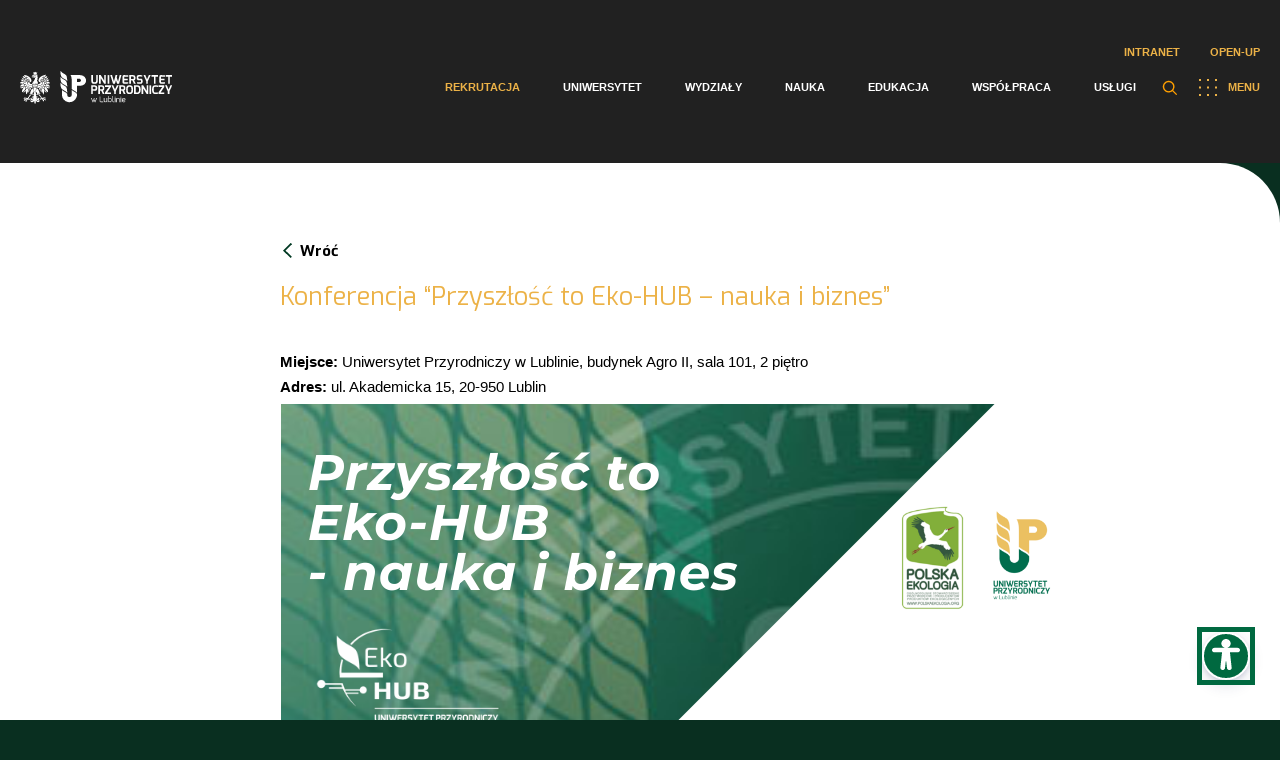

--- FILE ---
content_type: text/html; charset=UTF-8
request_url: https://up.lublin.pl/blog/wydarzenie/konferencja-przyszlosc-to-eko-hub-nauka-i-biznes/
body_size: 44678
content:
<!DOCTYPE html>
<html lang="pl">
<head>
    <meta charset="UTF-8"/>
    <title>  Konferencja &#8220;Przyszłość to Eko-HUB &#8211; nauka i biznes&#8221;</title>
    <meta name="viewport" content="width=device-width"/>
    <link href="https://up.lublin.pl/wp-content/themes/up-lublin/favicon.ico" rel="shortcut icon" type="image/vnd.microsoft.icon"/>
    <link rel="icon" type="image/png" href="https://up.lublin.pl/wp-content/themes/up-lublin/images/favicon-16.png" sizes="16x16"/>
    <link rel="icon" type="image/png" href="https://up.lublin.pl/wp-content/themes/up-lublin/images/favicon-32.png" sizes="32x32"/>
    <link rel="icon" type="image/png" href="https://up.lublin.pl/wp-content/themes/up-lublin/images/favicon-48.png" sizes="48x48"/>
    <link rel="apple-touch-icon" sizes="57x57" href="https://up.lublin.pl/wp-content/themes/up-lublin/images/favicon-57.png"/>
    <link rel="icon" sizes="96x96" href="https://up.lublin.pl/wp-content/themes/up-lublin/images/favicon-96.png"/>
    <link rel="apple-touch-icon" sizes="120x120" href="https://up.lublin.pl/wp-content/themes/up-lublin/images/favicon-120.png"/>
    <link rel="apple-touch-icon" sizes="128x128" href="https://up.lublin.pl/wp-content/themes/up-lublin/images/favicon-128.png"/>
    <link rel="apple-touch-icon" sizes="152x152" href="https://up.lublin.pl/wp-content/themes/up-lublin/images/favicon-152.png"/>
    <link rel="apple-touch-icon" sizes="167x167" href="https://up.lublin.pl/wp-content/themes/up-lublin/images/favicon-167.png"/>
    <link rel="apple-touch-icon" sizes="180x180" href="https://up.lublin.pl/wp-content/themes/up-lublin/images/favicon-180.png"/>
    <link rel="icon" sizes="192x192" href="https://up.lublin.pl/wp-content/themes/up-lublin/images/favicon-192.png"/>
    <link rel="icon" sizes="196x196" href="https://up.lublin.pl/wp-content/themes/up-lublin/images/favicon-196.png"/>
    <link rel="stylesheet" type="text/css" media="all" href="https://up.lublin.pl/wp-content/themes/up-lublin/style.css?v=1.53"/>
    <link rel="stylesheet" type="text/css" media="all" href="https://up.lublin.pl/wp-content/themes/up-lublin/css/simple-lightbox.min.css"/>
    <link rel="stylesheet" type="text/css" media="all" href="https://up.lublin.pl/wp-content/themes/up-lublin/sass/style.css?v=1.53"/>
    <link href="https://fonts.googleapis.com/css2?family=Exo:wght@200;300;400;500;600;700;900&display=swap" rel="stylesheet">
    <link rel="stylesheet" type="text/css" href="https://cdn.jsdelivr.net/npm/slick-carousel@1.8.1/slick/slick.css"/>
	<link rel='dns-prefetch' href='//s.w.org' />
		<!-- This site uses the Google Analytics by MonsterInsights plugin v8.26.0 - Using Analytics tracking - https://www.monsterinsights.com/ -->
							<script src="//www.googletagmanager.com/gtag/js?id=G-59LYDXF95H"  data-cfasync="false" data-wpfc-render="false" type="text/javascript" async></script>
			<script data-cfasync="false" data-wpfc-render="false" type="text/javascript">
				var mi_version = '8.26.0';
				var mi_track_user = true;
				var mi_no_track_reason = '';
								var MonsterInsightsDefaultLocations = {"page_location":"https:\/\/up.lublin.pl\/blog\/wydarzenie\/konferencja-przyszlosc-to-eko-hub-nauka-i-biznes\/"};
				if ( typeof MonsterInsightsPrivacyGuardFilter === 'function' ) {
					var MonsterInsightsLocations = (typeof MonsterInsightsExcludeQuery === 'object') ? MonsterInsightsPrivacyGuardFilter( MonsterInsightsExcludeQuery ) : MonsterInsightsPrivacyGuardFilter( MonsterInsightsDefaultLocations );
				} else {
					var MonsterInsightsLocations = (typeof MonsterInsightsExcludeQuery === 'object') ? MonsterInsightsExcludeQuery : MonsterInsightsDefaultLocations;
				}

								var disableStrs = [
										'ga-disable-G-59LYDXF95H',
									];

				/* Function to detect opted out users */
				function __gtagTrackerIsOptedOut() {
					for (var index = 0; index < disableStrs.length; index++) {
						if (document.cookie.indexOf(disableStrs[index] + '=true') > -1) {
							return true;
						}
					}

					return false;
				}

				/* Disable tracking if the opt-out cookie exists. */
				if (__gtagTrackerIsOptedOut()) {
					for (var index = 0; index < disableStrs.length; index++) {
						window[disableStrs[index]] = true;
					}
				}

				/* Opt-out function */
				function __gtagTrackerOptout() {
					for (var index = 0; index < disableStrs.length; index++) {
						document.cookie = disableStrs[index] + '=true; expires=Thu, 31 Dec 2099 23:59:59 UTC; path=/';
						window[disableStrs[index]] = true;
					}
				}

				if ('undefined' === typeof gaOptout) {
					function gaOptout() {
						__gtagTrackerOptout();
					}
				}
								window.dataLayer = window.dataLayer || [];

				window.MonsterInsightsDualTracker = {
					helpers: {},
					trackers: {},
				};
				if (mi_track_user) {
					function __gtagDataLayer() {
						dataLayer.push(arguments);
					}

					function __gtagTracker(type, name, parameters) {
						if (!parameters) {
							parameters = {};
						}

						if (parameters.send_to) {
							__gtagDataLayer.apply(null, arguments);
							return;
						}

						if (type === 'event') {
														parameters.send_to = monsterinsights_frontend.v4_id;
							var hookName = name;
							if (typeof parameters['event_category'] !== 'undefined') {
								hookName = parameters['event_category'] + ':' + name;
							}

							if (typeof MonsterInsightsDualTracker.trackers[hookName] !== 'undefined') {
								MonsterInsightsDualTracker.trackers[hookName](parameters);
							} else {
								__gtagDataLayer('event', name, parameters);
							}
							
						} else {
							__gtagDataLayer.apply(null, arguments);
						}
					}

					__gtagTracker('js', new Date());
					__gtagTracker('set', {
						'developer_id.dZGIzZG': true,
											});
					if ( MonsterInsightsLocations.page_location ) {
						__gtagTracker('set', MonsterInsightsLocations);
					}
										__gtagTracker('config', 'G-59LYDXF95H', {"forceSSL":"true","link_attribution":"true"} );
															window.gtag = __gtagTracker;										(function () {
						/* https://developers.google.com/analytics/devguides/collection/analyticsjs/ */
						/* ga and __gaTracker compatibility shim. */
						var noopfn = function () {
							return null;
						};
						var newtracker = function () {
							return new Tracker();
						};
						var Tracker = function () {
							return null;
						};
						var p = Tracker.prototype;
						p.get = noopfn;
						p.set = noopfn;
						p.send = function () {
							var args = Array.prototype.slice.call(arguments);
							args.unshift('send');
							__gaTracker.apply(null, args);
						};
						var __gaTracker = function () {
							var len = arguments.length;
							if (len === 0) {
								return;
							}
							var f = arguments[len - 1];
							if (typeof f !== 'object' || f === null || typeof f.hitCallback !== 'function') {
								if ('send' === arguments[0]) {
									var hitConverted, hitObject = false, action;
									if ('event' === arguments[1]) {
										if ('undefined' !== typeof arguments[3]) {
											hitObject = {
												'eventAction': arguments[3],
												'eventCategory': arguments[2],
												'eventLabel': arguments[4],
												'value': arguments[5] ? arguments[5] : 1,
											}
										}
									}
									if ('pageview' === arguments[1]) {
										if ('undefined' !== typeof arguments[2]) {
											hitObject = {
												'eventAction': 'page_view',
												'page_path': arguments[2],
											}
										}
									}
									if (typeof arguments[2] === 'object') {
										hitObject = arguments[2];
									}
									if (typeof arguments[5] === 'object') {
										Object.assign(hitObject, arguments[5]);
									}
									if ('undefined' !== typeof arguments[1].hitType) {
										hitObject = arguments[1];
										if ('pageview' === hitObject.hitType) {
											hitObject.eventAction = 'page_view';
										}
									}
									if (hitObject) {
										action = 'timing' === arguments[1].hitType ? 'timing_complete' : hitObject.eventAction;
										hitConverted = mapArgs(hitObject);
										__gtagTracker('event', action, hitConverted);
									}
								}
								return;
							}

							function mapArgs(args) {
								var arg, hit = {};
								var gaMap = {
									'eventCategory': 'event_category',
									'eventAction': 'event_action',
									'eventLabel': 'event_label',
									'eventValue': 'event_value',
									'nonInteraction': 'non_interaction',
									'timingCategory': 'event_category',
									'timingVar': 'name',
									'timingValue': 'value',
									'timingLabel': 'event_label',
									'page': 'page_path',
									'location': 'page_location',
									'title': 'page_title',
									'referrer' : 'page_referrer',
								};
								for (arg in args) {
																		if (!(!args.hasOwnProperty(arg) || !gaMap.hasOwnProperty(arg))) {
										hit[gaMap[arg]] = args[arg];
									} else {
										hit[arg] = args[arg];
									}
								}
								return hit;
							}

							try {
								f.hitCallback();
							} catch (ex) {
							}
						};
						__gaTracker.create = newtracker;
						__gaTracker.getByName = newtracker;
						__gaTracker.getAll = function () {
							return [];
						};
						__gaTracker.remove = noopfn;
						__gaTracker.loaded = true;
						window['__gaTracker'] = __gaTracker;
					})();
									} else {
										console.log("");
					(function () {
						function __gtagTracker() {
							return null;
						}

						window['__gtagTracker'] = __gtagTracker;
						window['gtag'] = __gtagTracker;
					})();
									}
			</script>
				<!-- / Google Analytics by MonsterInsights -->
		<link rel='stylesheet' id='acy_front_messages_css-css'  href='https://up.lublin.pl/wp-content/plugins/acymailing/media/css/front/messages.min.css?v=1714471563&#038;ver=5.6.2' type='text/css' media='all' />
<link rel='stylesheet' id='wp-block-library-css'  href='https://up.lublin.pl/wp-includes/css/dist/block-library/style.min.css?ver=5.6.2' type='text/css' media='all' />
<link rel='stylesheet' id='contact-form-7-css'  href='https://up.lublin.pl/wp-content/plugins/contact-form-7/includes/css/styles.css?ver=5.4.2' type='text/css' media='all' />
<link rel='stylesheet' id='cf7-pdf-generation-public-css-css'  href='https://up.lublin.pl/wp-content/plugins/generate-pdf-using-contact-form-7/assets/css/cf7-pdf-generation-public-min.css?ver=1.2' type='text/css' media='all' />
<link rel='stylesheet' id='tablepress-default-css'  href='https://up.lublin.pl/wp-content/plugins/tablepress/css/default.min.css?ver=1.13' type='text/css' media='all' />
<link rel='stylesheet' id='cf7cf-style-css'  href='https://up.lublin.pl/wp-content/plugins/cf7-conditional-fields/style.css?ver=2.4.10' type='text/css' media='all' />
<script type='text/javascript' id='acy_front_messages_js-js-before'>
var ACYM_AJAX_START = "https://up.lublin.pl/wp-admin/admin-ajax.php";
            var ACYM_AJAX_PARAMS = "?action=acymailing_router&noheader=1&nocache=1768529814";
            var ACYM_AJAX = ACYM_AJAX_START + ACYM_AJAX_PARAMS;
</script>
<script type='text/javascript' src='https://up.lublin.pl/wp-content/plugins/acymailing/media/js/front/messages.min.js?v=1714471563&#038;ver=5.6.2' id='acy_front_messages_js-js'></script>
<script type='text/javascript' src='https://up.lublin.pl/wp-content/plugins/google-analytics-for-wordpress/assets/js/frontend-gtag.js?ver=8.26.0' id='monsterinsights-frontend-script-js'></script>
<script data-cfasync="false" data-wpfc-render="false" type="text/javascript" id='monsterinsights-frontend-script-js-extra'>/* <![CDATA[ */
var monsterinsights_frontend = {"js_events_tracking":"true","download_extensions":"doc,pdf,ppt,zip,xls,docx,pptx,xlsx","inbound_paths":"[{\"path\":\"\\\/go\\\/\",\"label\":\"affiliate\"},{\"path\":\"\\\/recommend\\\/\",\"label\":\"affiliate\"}]","home_url":"https:\/\/up.lublin.pl","hash_tracking":"false","v4_id":"G-59LYDXF95H"};/* ]]> */
</script>
<script type='text/javascript' src='https://up.lublin.pl/wp-includes/js/jquery/jquery.min.js?ver=3.5.1' id='jquery-core-js'></script>
<script type='text/javascript' src='https://up.lublin.pl/wp-includes/js/jquery/jquery-migrate.min.js?ver=3.3.2' id='jquery-migrate-js'></script>
<script type='text/javascript' src='https://up.lublin.pl/wp-content/plugins/generate-pdf-using-contact-form-7/assets/js/cf7-pdf-generation-public-min.js?ver=1.2' id='cf7-pdf-generation-public-js-js'></script>
<link rel="https://api.w.org/" href="https://up.lublin.pl/wp-json/" /><link rel="canonical" href="https://up.lublin.pl/blog/wydarzenie/konferencja-przyszlosc-to-eko-hub-nauka-i-biznes/" />
<link rel="alternate" type="application/json+oembed" href="https://up.lublin.pl/wp-json/oembed/1.0/embed?url=https%3A%2F%2Fup.lublin.pl%2Fblog%2Fwydarzenie%2Fkonferencja-przyszlosc-to-eko-hub-nauka-i-biznes%2F" />
<link rel="alternate" type="text/xml+oembed" href="https://up.lublin.pl/wp-json/oembed/1.0/embed?url=https%3A%2F%2Fup.lublin.pl%2Fblog%2Fwydarzenie%2Fkonferencja-przyszlosc-to-eko-hub-nauka-i-biznes%2F&#038;format=xml" />
<!-- Google tag (gtag.js) -->
<script async src="https://www.googletagmanager.com/gtag/js?id=G-R97V3R0DYV"></script>
<script>
  window.dataLayer = window.dataLayer || [];
  function gtag(){dataLayer.push(arguments);}
  gtag('js', new Date());

  gtag('config', 'G-R97V3R0DYV');
  gtag('config', 'G-1D2XPCJXXZ');
  gtag('config', 'G-59LYDXF95H');
  gtag('config', 'G-95826GDN4R');
  gtag('config', 'G-XS02SEDFP5');
</script>
<!-- Google tag (gtag.js) event -->
<script>
  gtag('event', 'conversion_event_page_view', {
    // <event_parameters>
  });
</script>
<!-- Google tag (gtag.js) -->
<script async src="https://www.googletagmanager.com/gtag/js?id=AW-739499333"></script>
<script>
  window.dataLayer = window.dataLayer || [];
  function gtag(){dataLayer.push(arguments);}
  gtag('js', new Date());

  gtag('config', 'AW-739499333');
</script><meta name="generator" content="WPML ver:4.4.10 stt:1,40,45,54;" />
<!-- Analytics by WP Statistics v14.6.4 - https://wp-statistics.com/ -->
		<style type="text/css" id="wp-custom-css">
			a:focus-visible {
      outline: 3px solid #b11106;
    }

button:focus-visible {
  /* remove default focus style */
  outline: none;
  /* custom focus styles */
  box-shadow: 0 0 2px 2px #b11106;
  color: white;
}

button:focus {
  outline: none;
  background: #b11106; /* red */
}

button:focus:not(:focus-visible) {
  background: white; /* undo red */
}

.btn:focus,
.btn__content:focus {
    outline: none;
}

.btn:focus > .btn__content  {
    box-shadow: 0 0 2px 2px #b11106; /* keyboard-only focus styles */
    color: white; /* keyboard-only focus styles */
}

#cn-close-notice:before,#cn-close-notice:after{background-color:#000 !important}

.mn-accordion li > div ol li {
  font-weight: 400;
}
.mn-m5-c .mn-content ul {
  padding-right: 6%;
}

.wpcf7 .wpcf7-list-item {
  display: block;
  margin-bottom: 10px;
}
.wpcf7-list-item-label {
	font-weight: 500;
}

.mn-accordion li > div {
  padding: 0 10% 0 0;
}

body.page-bg-c {  
	color: #212121;
}		</style>
			</head>
<body class="wydarzenia_up-template-default single single-wydarzenia_up postid-361468 with-menu-bg elementor-default elementor-kit-7" data-template="https://up.lublin.pl/wp-content/themes/up-lublin/" data-home="https://up.lublin.pl/">

    <nav id="nav" class="wrapper gradient with-bg">
        <div class="container">
			<div class="mn-intranet-openup-menu">                
                                    <ul class="mn-top-intranet-menu"><li id="menu-item-213694" class="menu-item menu-item-type-custom menu-item-object-custom menu-item-213694"><a href="https://intranet.up.lublin.pl">Intranet</a></li>
<li id="menu-item-213695" class="menu-item menu-item-type-custom menu-item-object-custom menu-item-213695"><a href="https://open.up.lublin.pl">Open-UP</a></li>
</ul>                                
            </div>
            <a class="logo" href="https://up.lublin.pl/">
	                            <img src="https://up.lublin.pl/wp-content/themes/up-lublin/assets/images/logo.svg" alt="Uniwersytet Przyrodniczy w Lublinie">
	                        </a>
            <span class="button-menu"><img src="https://up.lublin.pl/wp-content/themes/up-lublin/assets/images/menu.svg" alt="">MENU</span>
            <div class="search-btn-container">
                <span class="search-btn"></span>
                <div class="search-form-container">
                    <div class="search-form-bg"></div>
			        <form role="search" method="get" id="searchform" class="searchform" action="https://up.lublin.pl/">
				<div>
					<label class="screen-reader-text" for="s">Szukaj:</label>
					<input type="text" value="" name="s" id="s" />
					<input type="submit" id="searchsubmit" value="Szukaj" />
				</div>
			</form>                </div>
            </div>
            <div id="menu-over-container">
                <div class="top-menu-container">
	                <ul id="menu-container" class="menu"><li id="menu-item-94866" class="menu-item menu-item-type-post_type menu-item-object-page menu-item-94866"><a href="https://up.lublin.pl/rekrutacja/">Rekrutacja</a></li>
<li id="menu-item-70582" class="menu-item menu-item-type-post_type menu-item-object-page menu-item-70582"><a href="https://up.lublin.pl/uniwersytet/">Uniwersytet</a></li>
<li id="menu-item-86037" class="menu-item menu-item-type-post_type menu-item-object-page menu-item-86037"><a href="https://up.lublin.pl/wydzialy/">Wydziały</a></li>
<li id="menu-item-86036" class="menu-item menu-item-type-post_type menu-item-object-page menu-item-86036"><a href="https://up.lublin.pl/nauka/">Nauka</a></li>
<li id="menu-item-86038" class="menu-item menu-item-type-post_type menu-item-object-page menu-item-86038"><a href="https://up.lublin.pl/edukacja/">Edukacja</a></li>
<li id="menu-item-86039" class="menu-item menu-item-type-post_type menu-item-object-page menu-item-86039"><a href="https://up.lublin.pl/wspolpraca/">Współpraca</a></li>
<li id="menu-item-86040" class="menu-item menu-item-type-post_type menu-item-object-page menu-item-86040"><a href="https://up.lublin.pl/uslugi/">Usługi</a></li>
</ul>                </div>
                            </div>
        </div>
    </nav>
	<section id="other-menu" class="wrapper-menu green-background" >
    <nav class="">
        <div class="container">
            <a class="logo" href="https://up.lublin.pl/"><img src="https://up.lublin.pl/wp-content/themes/up-lublin/assets/images/logo.svg" alt="Uniwersytet Przyrodniczy w Lublinie"></a>
            <span class="button-menu"><img src="https://up.lublin.pl/wp-content/themes/up-lublin/assets/images/menu.svg" alt="">MENU</span>
        </div>
    </nav>
	<ul id="main-menu-container" class="menu"><li class="menu-item menu-item-type-post_type menu-item-object-page menu-item-has-children menu-item-86312"><a href="https://up.lublin.pl/rekrutacja/">Rekrutacja</a>
<ul class="sub-menu">
	<li class="menu-item menu-item-type-post_type menu-item-object-page menu-item-95499"><a href="https://up.lublin.pl/rekrutacja/rekrutacjanastudia/">Wszystko o rekrutacji</a></li>
	<li class="menu-item menu-item-type-post_type menu-item-object-page menu-item-95500"><a href="https://up.lublin.pl/rekrutacja/studia-i-i-ii-stopnia-oraz-jednolite-magisterskie/">Lista kierunków (A-Z)</a></li>
	<li class="menu-item menu-item-type-post_type menu-item-object-page menu-item-95498"><a href="https://up.lublin.pl/studia-podyplomowe/">Studia podyplomowe</a></li>
	<li class="menu-item menu-item-type-post_type menu-item-object-page menu-item-96186"><a href="https://up.lublin.pl/rekrutacja/kursy-i-szkolenia/">Kursy i szkolenia</a></li>
	<li class="menu-item menu-item-type-post_type menu-item-object-page menu-item-138977"><a href="https://up.lublin.pl/szkola-doktorska/rekrutacja-szkola-doktorska/">Szkoła Doktorska</a></li>
</ul>
</li>
<li class="menu-item menu-item-type-post_type menu-item-object-page menu-item-has-children menu-item-86301"><a href="https://up.lublin.pl/uniwersytet/">Uniwersytet</a>
<ul class="sub-menu">
	<li class="menu-item menu-item-type-post_type menu-item-object-page menu-item-86323"><a href="https://up.lublin.pl/uniwersytet/akademicki-status/">Akademicki status</a></li>
	<li class="menu-item menu-item-type-post_type menu-item-object-page menu-item-86305"><a href="https://up.lublin.pl/uniwersytet/misja-i-strategia/">Misja i strategia</a></li>
	<li class="menu-item menu-item-type-post_type menu-item-object-page menu-item-86306"><a href="https://up.lublin.pl/uniwersytet/historia/">Historia</a></li>
	<li class="menu-item menu-item-type-post_type menu-item-object-page menu-item-86307"><a href="https://up.lublin.pl/uniwersytet/wladze/">Władze</a></li>
	<li class="menu-item menu-item-type-post_type menu-item-object-page menu-item-96900"><a href="https://up.lublin.pl/uniwersytet/struktura-organizacyjna/">Struktura organizacyjna</a></li>
	<li class="menu-item menu-item-type-post_type menu-item-object-page menu-item-324192"><a href="https://up.lublin.pl/uniwersytet/rowne-traktowanie/">Równe traktowanie</a></li>
	<li class="menu-item menu-item-type-post_type menu-item-object-page menu-item-86320"><a href="https://up.lublin.pl/uniwersytet/godnosci-i-tytuly/">Godności i tytuły</a></li>
	<li class="menu-item menu-item-type-post_type menu-item-object-page menu-item-96389"><a href="https://up.lublin.pl/uniwersytet/patronaty-honorowe/">Patronaty honorowe</a></li>
	<li class="menu-item menu-item-type-post_type menu-item-object-page menu-item-96901"><a href="https://up.lublin.pl/uniwersytet/nadchodzace-wydarzenia/">Nadchodzące wydarzenia</a></li>
	<li class="menu-item menu-item-type-post_type menu-item-object-page menu-item-447348"><a href="https://up.lublin.pl/wspolpraca/klub-seniora/">Klub Seniora</a></li>
	<li class="menu-item menu-item-type-post_type menu-item-object-page menu-item-86322"><a href="https://up.lublin.pl/uniwersytet/galeria/">Galeria</a></li>
	<li class="menu-item menu-item-type-post_type menu-item-object-page menu-item-320162"><a href="https://up.lublin.pl/system-identyfikacji-wizualnej/">Logotypy</a></li>
	<li class="menu-item menu-item-type-post_type menu-item-object-page menu-item-86321"><a href="https://up.lublin.pl/uniwersytet/in-memoriam/">In memoriam</a></li>
</ul>
</li>
<li class="menu-item menu-item-type-post_type menu-item-object-page menu-item-has-children menu-item-86302"><a href="https://up.lublin.pl/wydzialy/">Wydziały</a>
<ul class="sub-menu">
	<li class="menu-item menu-item-type-custom menu-item-object-custom menu-item-96259"><a href="https://up.lublin.pl/agrobio/">Wydział Agrobioinżynierii</a></li>
	<li class="menu-item menu-item-type-custom menu-item-object-custom menu-item-96260"><a href="https://up.lublin.pl/weterynaria/">Wydział Medycyny Weterynaryjnej</a></li>
	<li class="menu-item menu-item-type-custom menu-item-object-custom menu-item-96261"><a href="https://up.lublin.pl/biologia/">Wydział Nauk o Zwierzętach i Biogospodarki</a></li>
	<li class="menu-item menu-item-type-custom menu-item-object-custom menu-item-96263"><a href="https://up.lublin.pl/ogrodnictwo/">Wydział Ogrodnictwa i Architektury Krajobrazu</a></li>
	<li class="menu-item menu-item-type-custom menu-item-object-custom menu-item-96265"><a href="https://up.lublin.pl/wip/">Wydział Inżynierii Produkcji</a></li>
	<li class="menu-item menu-item-type-custom menu-item-object-custom menu-item-96264"><a href="https://up.lublin.pl/foodscience/">Wydział Nauk o Żywności i Biotechnologii</a></li>
	<li class="menu-item menu-item-type-custom menu-item-object-custom menu-item-96262"><a href="https://up.lublin.pl/srodowiskowa/">Wydział Biologii Środowiskowej</a></li>
</ul>
</li>
<li class="menu-item menu-item-type-post_type menu-item-object-page menu-item-has-children menu-item-86303"><a href="https://up.lublin.pl/nauka/">Nauka</a>
<ul class="sub-menu">
	<li class="menu-item menu-item-type-post_type menu-item-object-page menu-item-86324"><a href="https://up.lublin.pl/nauka/dzial-nauki/">Dział Nauki</a></li>
	<li class="menu-item menu-item-type-post_type menu-item-object-page menu-item-254709"><a href="https://up.lublin.pl/nauka/biuro-projektow-miedzynarodowych/">Biuro Projektów Międzynarodowych</a></li>
	<li class="menu-item menu-item-type-post_type menu-item-object-page menu-item-97760"><a href="https://up.lublin.pl/nauka/ewaluacja-nauki-i-nadawanie-stopni-naukowych/nadawanie-stopni/">Nadawanie stopni naukowych</a></li>
	<li class="menu-item menu-item-type-custom menu-item-object-custom menu-item-351777"><a href="https://aparatura.up.lublin.pl/">Aparatura badawcza</a></li>
	<li class="menu-item menu-item-type-post_type menu-item-object-page menu-item-94867"><a href="https://up.lublin.pl/nauka/biblioteka/">Biblioteka</a></li>
	<li class="menu-item menu-item-type-post_type menu-item-object-page menu-item-94868"><a href="https://up.lublin.pl/nauka/wydawnictwo/">Wydawnictwo</a></li>
	<li class="menu-item menu-item-type-post_type menu-item-object-page menu-item-320270"><a href="https://up.lublin.pl/nauka/konferencje/">Konferencje</a></li>
	<li class="menu-item menu-item-type-post_type menu-item-object-page menu-item-94869"><a href="https://up.lublin.pl/nauka/lokalna-komisja-etyczna/">Lokalna Komisja Etyczna</a></li>
	<li class="menu-item menu-item-type-post_type menu-item-object-page menu-item-96181"><a href="https://up.lublin.pl/nauka/stacje-badawczo-dydaktyczne/">Stacje dydaktyczno-badawcze</a></li>
	<li class="menu-item menu-item-type-post_type menu-item-object-page menu-item-96182"><a href="https://up.lublin.pl/nauka/gospodarstwa-doswiadczalne/">Gospodarstwa doświadczalne</a></li>
	<li class="menu-item menu-item-type-post_type menu-item-object-page menu-item-174251"><a href="https://up.lublin.pl/nauka/lubelski-festiwal-nauki/">Lubelski Festiwal Nauki</a></li>
	<li class="menu-item menu-item-type-custom menu-item-object-custom menu-item-138102"><a href="https://repozytorium.up.lublin.pl/">Repozytorium</a></li>
	<li class="menu-item menu-item-type-custom menu-item-object-custom menu-item-96193"><a href="https://open.up.lublin.pl">Otwarty Portal Wiedzy</a></li>
</ul>
</li>
<li class="menu-item menu-item-type-post_type menu-item-object-page menu-item-has-children menu-item-86304"><a href="https://up.lublin.pl/edukacja/">Edukacja</a>
<ul class="sub-menu">
	<li class="menu-item menu-item-type-post_type menu-item-object-page menu-item-86325"><a href="https://up.lublin.pl/edukacja/student/">Student</a></li>
	<li class="menu-item menu-item-type-post_type menu-item-object-page menu-item-94875"><a href="https://up.lublin.pl/szkola-doktorska/">Szkoła Doktorska</a></li>
	<li class="menu-item menu-item-type-post_type menu-item-object-page menu-item-362324"><a href="https://up.lublin.pl/studia-podyplomowe/">Studia podyplomowe</a></li>
	<li class="menu-item menu-item-type-post_type menu-item-object-page menu-item-326293"><a href="https://up.lublin.pl/osoby-z-niepelnosprawnoscia/">Osoby z niepełnosprawnością</a></li>
	<li class="menu-item menu-item-type-post_type menu-item-object-page menu-item-94872"><a href="https://up.lublin.pl/edukacja/erasmus/">Erasmus+</a></li>
	<li class="menu-item menu-item-type-post_type menu-item-object-page menu-item-138979"><a href="https://up.lublin.pl/edukacja/student/praktyki/">Praktyki</a></li>
	<li class="menu-item menu-item-type-post_type menu-item-object-page menu-item-491314"><a href="https://up.lublin.pl/edukacja/jezyki/">Centrum Nauczania Języków Obcych i Certyfikacji</a></li>
	<li class="menu-item menu-item-type-post_type menu-item-object-page menu-item-129517"><a href="https://up.lublin.pl/uslugi/centrum-kultury-fizycznej-i-sportu/zajecia-wychowania-fizycznego/">Zajęcia WF</a></li>
	<li class="menu-item menu-item-type-post_type menu-item-object-page menu-item-94871"><a href="https://up.lublin.pl/edukacja/student/dydaktyka/">Dział Organizacji i Toku Studiów</a></li>
	<li class="menu-item menu-item-type-post_type menu-item-object-page menu-item-94874"><a href="https://up.lublin.pl/edukacja/student/mostar/">MostAR</a></li>
	<li class="menu-item menu-item-type-post_type menu-item-object-page menu-item-98698"><a href="https://up.lublin.pl/edukacja/absolwent/">Absolwent</a></li>
	<li class="menu-item menu-item-type-custom menu-item-object-custom menu-item-96189"><a href="https://bk.up.lublin.pl/">Biuro Karier</a></li>
	<li class="menu-item menu-item-type-custom menu-item-object-custom menu-item-96194"><a href="https://platformaedukacyjna.up.lublin.pl/Logowanie">Eduportal</a></li>
</ul>
</li>
<li class="menu-item menu-item-type-post_type menu-item-object-page menu-item-has-children menu-item-86310"><a href="https://up.lublin.pl/wspolpraca/">Współpraca</a>
<ul class="sub-menu">
	<li class="menu-item menu-item-type-post_type menu-item-object-page menu-item-218180"><a href="https://up.lublin.pl/nauka/dzial-nauki/finansowanie-nauki/wspolpraca-krajowa/">Współpraca krajowa</a></li>
	<li class="menu-item menu-item-type-post_type menu-item-object-page menu-item-86326"><a href="https://up.lublin.pl/wspolpraca/wspolpraca-miedzynarodowa/">Współpraca międzynarodowa</a></li>
	<li class="menu-item menu-item-type-post_type menu-item-object-page menu-item-96171"><a href="https://up.lublin.pl/wspolpraca/wspolpraca-z-biznesem/">Współpraca z biznesem</a></li>
	<li class="menu-item menu-item-type-post_type menu-item-object-page menu-item-323186"><a href="https://up.lublin.pl/wspolpraca/wspolpraca-z-biznesem/centrum-transferu-technologii/">Centrum Transferu Technologii</a></li>
	<li class="menu-item menu-item-type-post_type menu-item-object-page menu-item-504786"><a href="https://up.lublin.pl/inkubator-rozwoju/">Inkubator Rozwoju</a></li>
	<li class="menu-item menu-item-type-post_type menu-item-object-page menu-item-383987"><a href="https://up.lublin.pl/projekt-mleczarstwo/">Sieć badawcza (sektor mleczarski)</a></li>
	<li class="menu-item menu-item-type-post_type menu-item-object-page menu-item-492968"><a href="https://up.lublin.pl/zero-heracleum/">Zero heracleum</a></li>
</ul>
</li>
<li class="menu-item menu-item-type-post_type menu-item-object-page menu-item-has-children menu-item-86311"><a href="https://up.lublin.pl/uslugi/">Usługi</a>
<ul class="sub-menu">
	<li class="menu-item menu-item-type-post_type menu-item-object-page menu-item-86327"><a href="https://up.lublin.pl/uslugi/klinika-weterynaryjna/">Klinika Weterynaryjna</a></li>
	<li class="menu-item menu-item-type-post_type menu-item-object-page menu-item-96174"><a href="https://up.lublin.pl/uslugi/centralne-laboratorium/">Centralne Laboratorium Badawcze</a></li>
	<li class="menu-item menu-item-type-post_type menu-item-object-page menu-item-96175"><a href="https://up.lublin.pl/uslugi/centrum-kongresowe/">Centrum Kongresowe</a></li>
	<li class="menu-item menu-item-type-post_type menu-item-object-page menu-item-96177"><a href="https://up.lublin.pl/uslugi/centrum-kultury-fizycznej-i-sportu/">Sport</a></li>
	<li class="menu-item menu-item-type-post_type menu-item-object-page menu-item-96178"><a href="https://up.lublin.pl/uslugi/osrodek-jezdziecki/">Ośrodek Jeździecki</a></li>
	<li class="menu-item menu-item-type-post_type menu-item-object-page menu-item-96179"><a href="https://up.lublin.pl/uslugi/pracownia-gastronomiczna/">Pracownia Gastronomiczna</a></li>
	<li class="menu-item menu-item-type-post_type menu-item-object-page menu-item-96180"><a href="https://up.lublin.pl/uslugi/poradnia-dietetyczna/">Poradnia Dietetyczna</a></li>
	<li class="menu-item menu-item-type-post_type menu-item-object-page menu-item-99336"><a href="https://up.lublin.pl/uslugi/klinika-roslin/">Klinika Roślin</a></li>
	<li class="menu-item menu-item-type-post_type menu-item-object-page menu-item-96183"><a href="https://up.lublin.pl/uslugi/uslugi-poligraficzne/">Usługi poligraficzne</a></li>
	<li class="menu-item menu-item-type-post_type menu-item-object-page menu-item-99333"><a href="https://up.lublin.pl/wspolpraca/wspolpraca-z-biznesem/oferta-naukowo-badawcza/">Usługi badawcze</a></li>
</ul>
</li>
</ul>	<ul id="menu-menu-pelne-dolna-czesc" class="main-menu-bottom"><li id="menu-item-86309" class="menu-item menu-item-type-custom menu-item-object-custom menu-item-86309"><a href="https://up.lublin.pl/bip/?lang=pl">BIP</a></li>
<li id="menu-item-96073" class="menu-item menu-item-type-custom menu-item-object-custom menu-item-96073"><a href="https://up.lublin.pl/bip/zamowienia-publiczne/">Zamówienia publiczne</a></li>
<li id="menu-item-96483" class="menu-item menu-item-type-post_type menu-item-object-page menu-item-96483"><a href="https://up.lublin.pl/ochrona-danych-osobowych/">Ochrona Danych Osobowych</a></li>
<li id="menu-item-86308" class="menu-item menu-item-type-custom menu-item-object-custom menu-item-86308"><a target="_blank" rel="noopener" href="https://wd.up.lublin.pl/">Wirtualny Dziekanat</a></li>
<li id="menu-item-96074" class="menu-item menu-item-type-custom menu-item-object-custom menu-item-96074"><a target="_blank" rel="noopener" href="https://poczta.up.edu.pl/webmail/login/">Poczta</a></li>
<li id="menu-item-94876" class="menu-item menu-item-type-custom menu-item-object-custom menu-item-94876"><a target="_blank" rel="noopener" href="https://intranet.up.lublin.pl/">Intranet</a></li>
<li id="menu-item-95511" class="menu-item menu-item-type-post_type menu-item-object-page menu-item-95511"><a href="https://up.lublin.pl/redakcja/">Redakcja www</a></li>
</ul>    <div class="main-menu-ue">
        <div class="item4 w-img">
            <img src="https://up.lublin.pl/wp-content/themes/up-lublin/assets/images/UE.svg">
        </div>
        <div class="item4">
            <a href="https://up.lublin.pl/pliki-cookies/">PLIKI COOKIES</a>
        </div>
        <div class="item4">
            <a href="https://up.lublin.pl/mapa-strony/">MAPA STRONY</a>
        </div>
        <div class="item4 to-end">
            2020
        </div>
    </div>
</section>
<main>
<section class="single-post-section">
	<div class="mn-grid">
        <div class="mn-grid-8">
            <a class="mn-back-button" onclick="window.history.back();">Wróć</a>
        </div>
        <div class="mn-grid-8">
								<h1 class="single-title">Konferencja &#8220;Przyszłość to Eko-HUB &#8211; nauka i&nbsp;biznes&#8221;</h1>
					<div class="single-content">
						<p class="mcntmcntmcntmcntmsonormal"><b>Miejsce:</b><span id="ext-gen1488"> Uniwersytet Przyrodniczy w Lublinie, budynek Agro II, sala 101, 2 piętro</span></p>
<p class="mcntmcntmcntmcntmsonormal"><b>Adres:</b> ul. Akademicka 15, 20-950 Lublin</p>
<p><img loading="lazy" class="alignnone size-full wp-image-361469" src="https://up.lublin.pl/wp-content/uploads/2023/08/Ramowy-program-konferencji.png" alt="Program konferencji" width="800" height="1131" /></p>
					</div>
							</div>
	</div>
</section>
    <section class="wrapper-footer background-black">
        <div class="mn-grid">
            <div class="mn-grid-4">
                <div class="item2 item-logo">
                    <a href="https://up.lublin.pl/"><img src="https://up.lublin.pl/wp-content/themes/up-lublin/assets/images/Logo-wersja-biala.svg" alt="Uniwersytet Przyrodniczy w Lublinie"/></a>
                </div>
            </div>
            <div class="mn-grid-8">
				                    <nav  class="item2">
                        <ul id="menu-dropdown">
							                                <li>
                                    <a href="https://up.lublin.pl/uniwersytet/">Uniwersytet</a>
                                </li>
								                                <li>
                                    <a href="https://up.lublin.pl/wydzialy/">Wydziały</a>
                                </li>
								                                <li>
                                    <a href="https://up.lublin.pl/nauka/">Nauka</a>
                                </li>
								                                <li>
                                    <a href="https://up.lublin.pl/edukacja/">Edukacja</a>
                                </li>
								                                <li>
                                    <a href="https://up.lublin.pl/wspolpraca/">Współpraca</a>
                                </li>
								                                <li>
                                    <a href="https://up.lublin.pl/uslugi/">Usługi</a>
                                </li>
								                                <li>
                                    <a href="https://up.lublin.pl/rekrutacja/">Rekrutacja</a>
                                </li>
								                        </ul>
                    </nav>
					                <div class="mn-grid">
					                        <div class="mn-grid-4">
							                                <h3 class="title">Uniwersytet Przyrodniczy w&nbsp;Lublinie</h3>
															<p><span style="font-size: 12px;">ul. Akademicka 13, 20-950 Lublin</span></p>
<p><span style="font-size: 12px;">NIP 712 010 37 75</span></p>
<p><span style="font-size: 12px;">REGON 000001896</span></p>
<p><span style="font-size: 12px;">ePUAP: /UP-Lublin/SkrytkaESP</span></p>
<p><a href="https://www.google.com/maps/d/viewer?mid=1vTtsqIyk7kbIPi8pffHUUAIV7ok&amp;hl=pl&amp;ll=51.2375729737196%2C22.57291729999999&amp;z=14"><span style="font-size: 12px;"><strong>Przejdź do obiektów w Google Maps</strong></span></a></p>
                        </div>
											                        <div class="mn-grid-4">
							                                <h3 class="title">Na skróty</h3>
															<p><a href="https://up.lublin.pl/kontakt/"><span style="font-size: 12px;">Książka adresowa</span></a></p>
<p><a href="https://up.lublin.pl/centrum-informatyki/"><span style="color: #ecb247; font-size: 12px;">Centrum Informatyki</span></a></p>
<p><a href="https://up.lublin.pl/deklaracja-dostepnosci/"><span style="font-size: 12px;">Deklaracja dostępności</span></a></p>
                        </div>
											                        <div class="mn-grid-4">
														                        </div>
						
                </div>

            </div>

        </div>
		            <div class="menu-footer">
				                            <a href="https://bip.up.lublin.pl">BIP</a>
							                            <a href="https://up.lublin.pl/bip/zamowienia-publiczne/">ZAMÓWIENIA PUBLICZNE</a>
							                            <a href="https://up.lublin.pl/ochrona-danych-osobowych/">OCHRONA DANYCH OSOBOWYCH</a>
							                            <a href="https://wd.up.lublin.pl/">WIRTUALNY DZIEKANAT</a>
							                            <a href="https://poczta.up.edu.pl/webmail/login/">POCZTA</a>
							                            <a href="https://intranet.up.lublin.pl/">INTRANET</a>
							                            <a href="https://up.lublin.pl/redakcja/">REDAKCJA</a>
							            </div>
			        <div class="flex">
            <div class="item4">
                <img src="https://up.lublin.pl/wp-content/themes/up-lublin/assets/images/UE.svg">
            </div>
            <div class="item4">
                <a href="https://up.lublin.pl/pliki-cookies/">PLIKI COOKIES</a>
            </div>
            <div class="item4">
                <a href="https://up.lublin.pl/mapa-strony/">MAPA STRONY</a>
            </div>
            <div class="item4">
                2020
            </div>
        </div>
    </section>

	
</main>
<script type='text/javascript' id='accessibility-widget-js-extra'>
/* <![CDATA[ */
var _cyA11yConfig = {"status":{"mobile":true,"desktop":true},"iconId":"accessibility","iconSize":"48","label":"Accessibility widget","heading":"Accessibility menu","position":{"mobile":"bottom-right","desktop":"bottom-right"},"language":{"default":"pl","selected":[]},"margins":{"desktop":{"top":40,"bottom":40,"left":30,"right":30},"mobile":{"top":20,"bottom":20,"left":20,"right":20}},"primaryColor":"#006940","modules":{"color":{"darkContrast":{"enabled":true},"lightContrast":{"enabled":true},"highContrast":{"enabled":true},"highSaturation":{"enabled":true},"lightSaturation":{"monochrome":true},"content":{"highlightText":{"enabled":true},"highlightLinks":{"enabled":true},"dyslexicFont":{"enabled":true},"letterSpacing":{"enabled":true},"lineHeight":{"enabled":true},"fontWeight":{"enabled":true}}},"statement":{"enabled":true,"url":"https:\/\/up.lublin.pl\/deklaracja-dostepnosci\/"}}};
var _cyA11yAssets = {"fonts":"https:\/\/up.lublin.pl\/wp-content\/plugins\/accessibility-widget\/lite\/frontend\/assets\/fonts\/"};
/* ]]> */
</script>
<script type='text/javascript' src='https://up.lublin.pl/wp-content/plugins/accessibility-widget/lite/frontend/assets/js/widget.min.js?ver=3.0.7' id='accessibility-widget-js'></script>
<script type='text/javascript' src='https://up.lublin.pl/wp-includes/js/dist/vendor/wp-polyfill.min.js?ver=7.4.4' id='wp-polyfill-js'></script>
<script type='text/javascript' id='wp-polyfill-js-after'>
( 'fetch' in window ) || document.write( '<script src="https://up.lublin.pl/wp-includes/js/dist/vendor/wp-polyfill-fetch.min.js?ver=3.0.0"></scr' + 'ipt>' );( document.contains ) || document.write( '<script src="https://up.lublin.pl/wp-includes/js/dist/vendor/wp-polyfill-node-contains.min.js?ver=3.42.0"></scr' + 'ipt>' );( window.DOMRect ) || document.write( '<script src="https://up.lublin.pl/wp-includes/js/dist/vendor/wp-polyfill-dom-rect.min.js?ver=3.42.0"></scr' + 'ipt>' );( window.URL && window.URL.prototype && window.URLSearchParams ) || document.write( '<script src="https://up.lublin.pl/wp-includes/js/dist/vendor/wp-polyfill-url.min.js?ver=3.6.4"></scr' + 'ipt>' );( window.FormData && window.FormData.prototype.keys ) || document.write( '<script src="https://up.lublin.pl/wp-includes/js/dist/vendor/wp-polyfill-formdata.min.js?ver=3.0.12"></scr' + 'ipt>' );( Element.prototype.matches && Element.prototype.closest ) || document.write( '<script src="https://up.lublin.pl/wp-includes/js/dist/vendor/wp-polyfill-element-closest.min.js?ver=2.0.2"></scr' + 'ipt>' );
</script>
<script type='text/javascript' id='contact-form-7-js-extra'>
/* <![CDATA[ */
var wpcf7 = {"api":{"root":"https:\/\/up.lublin.pl\/wp-json\/","namespace":"contact-form-7\/v1"}};
/* ]]> */
</script>
<script type='text/javascript' src='https://up.lublin.pl/wp-content/plugins/contact-form-7/includes/js/index.js?ver=5.4.2' id='contact-form-7-js'></script>
<script type='text/javascript' id='wp-statistics-tracker-js-extra'>
/* <![CDATA[ */
var WP_Statistics_Tracker_Object = {"hitRequestUrl":"https:\/\/up.lublin.pl\/wp-json\/wp-statistics\/v2\/hit?wp_statistics_hit_rest=yes&track_all=1&current_page_type=post_type_wydarzenia_up&current_page_id=361468&search_query&page_uri=L2Jsb2cvd3lkYXJ6ZW5pZS9rb25mZXJlbmNqYS1wcnp5c3psb3NjLXRvLWVrby1odWItbmF1a2EtaS1iaXpuZXMv","keepOnlineRequestUrl":"https:\/\/up.lublin.pl\/wp-json\/wp-statistics\/v2\/online?wp_statistics_hit_rest=yes&track_all=1&current_page_type=post_type_wydarzenia_up&current_page_id=361468&search_query&page_uri=L2Jsb2cvd3lkYXJ6ZW5pZS9rb25mZXJlbmNqYS1wcnp5c3psb3NjLXRvLWVrby1odWItbmF1a2EtaS1iaXpuZXMv","option":{"dntEnabled":"1","cacheCompatibility":""}};
/* ]]> */
</script>
<script type='text/javascript' src='https://up.lublin.pl/wp-content/plugins/wp-statistics/assets/js/tracker.js?ver=14.6.4' id='wp-statistics-tracker-js'></script>
<script type='text/javascript' id='wpcf7cf-scripts-js-extra'>
/* <![CDATA[ */
var wpcf7cf_global_settings = {"ajaxurl":"https:\/\/up.lublin.pl\/wp-admin\/admin-ajax.php"};
/* ]]> */
</script>
<script type='text/javascript' src='https://up.lublin.pl/wp-content/plugins/cf7-conditional-fields/js/scripts.js?ver=2.4.10' id='wpcf7cf-scripts-js'></script>
<script type='text/javascript' src='https://up.lublin.pl/wp-includes/js/wp-embed.min.js?ver=5.6.2' id='wp-embed-js'></script>


<!--<script type="text/javascript" src="https://code.jquery.com/jquery-1.11.0.min.js"></script>-->
<script src="https://up.lublin.pl/wp-content/themes/up-lublin/js/jquery-3.5.1.min.js?v=1.53"></script>
<script src="https://up.lublin.pl/wp-content/themes/up-lublin/js/simple-lightbox.jquery.min.js?v=1.53"></script>
<script src="https://up.lublin.pl/wp-content/themes/up-lublin/js/scripts.js?v=1.53"></script>
<script type="text/javascript" src="https://cdn.jsdelivr.net/npm/slick-carousel@1.8.1/slick/slick.min.js"></script>
<script src="https://up.lublin.pl/wp-content/themes/up-lublin/js/partials/m2.js?v=1.53"></script>
<script src="https://up.lublin.pl/wp-content/themes/up-lublin/js/partials/m3.js?v=1.53"></script>
<script src="https://up.lublin.pl/wp-content/themes/up-lublin/js/partials/m5.js?v=1.53"></script>
<script src="https://up.lublin.pl/wp-content/themes/up-lublin/js/partials/m7.js?v=1.53"></script>
<script src="https://up.lublin.pl/wp-content/themes/up-lublin/js/partials/m8.js?v=1.53"></script>
<script src="https://up.lublin.pl/wp-content/themes/up-lublin/js/partials/add.js?v=1.53"></script>
</body>
</html>


--- FILE ---
content_type: image/svg+xml
request_url: https://up.lublin.pl/wp-content/themes/up-lublin/assets/images/Logo-wersja-biala.svg
body_size: 23241
content:
<svg id="Logo_wersja_biała" data-name="Logo/wersja biała" xmlns="http://www.w3.org/2000/svg" width="194" height="98.213" viewBox="0 0 194 98.213">
  <g id="Group_1" data-name="Group 1">
    <path id="Path_1" data-name="Path 1" d="M582.787,409.55c6.186,5.169,10.548,4.967,14.367,10.318,0-5.168-.581-12.765-3.166-16.066-2.521-3.224-9.82-4.884-15-11.388,0,3.373-.443,13.588,3.8,17.135" transform="translate(-578.973 -392.415)" fill="#fff"/>
    <path id="Path_2" data-name="Path 2" d="M582.787,409.55c6.186,5.169,10.548,4.967,14.367,10.318,0-5.168-.581-12.765-3.166-16.066-2.521-3.224-9.82-4.884-15-11.388,0,3.373-.443,13.588,3.8,17.135" transform="translate(-578.973 -392.415)" fill="#fff"/>
  </g>
  <g id="Group_2" data-name="Group 2" transform="translate(0 15.881)">
    <path id="Path_3" data-name="Path 3" d="M582.787,420.452c6.186,5.171,10.548,4.967,14.367,10.318,0-5.166-.581-12.763-3.166-16.066-2.521-3.223-9.82-4.884-15-11.389,0,3.376-.443,13.591,3.8,17.137" transform="translate(-578.973 -403.315)" fill="#fff"/>
    <path id="Path_4" data-name="Path 4" d="M582.787,420.452c6.186,5.171,10.548,4.967,14.367,10.318,0-5.166-.581-12.763-3.166-16.066-2.521-3.223-9.82-4.884-15-11.389,0,3.376-.443,13.591,3.8,17.137" transform="translate(-578.973 -403.315)" fill="#fff"/>
  </g>
  <g id="Group_3" data-name="Group 3" transform="translate(0 31.752)">
    <path id="Path_5" data-name="Path 5" d="M582.787,431.344c6.186,5.171,10.548,4.967,14.367,10.318,0-5.166-.581-12.76-3.166-16.066-2.521-3.223-9.82-4.885-15-11.388,0,3.374-.443,13.586,3.8,17.136" transform="translate(-578.973 -414.208)" fill="#fff"/>
    <path id="Path_6" data-name="Path 6" d="M582.787,431.344c6.186,5.171,10.548,4.967,14.367,10.318,0-5.166-.581-12.76-3.166-16.066-2.521-3.223-9.82-4.885-15-11.388,0,3.374-.443,13.586,3.8,17.136" transform="translate(-578.973 -414.208)" fill="#fff"/>
  </g>
  <g id="Group_4" data-name="Group 4" transform="translate(3.857 51.694)">
    <path id="Path_7" data-name="Path 7" d="M608.315,427.895v12.73a6.353,6.353,0,0,1-6.351,6.221,5.9,5.9,0,0,1-6.086-5.758c0-.058,0-.117,0-.173v-2.531c-3.728-5.277-8.225-5.378-14.245-10.489V440.5h-.016a20.353,20.353,0,0,0,39.5,6.91,17.956,17.956,0,0,0,1.208-6.759v-2.531c-3.731-5.277-7.99-5.117-14.009-10.228" transform="translate(-581.62 -427.895)" fill="#fff"/>
    <path id="Path_8" data-name="Path 8" d="M608.315,427.895v12.73a6.353,6.353,0,0,1-6.351,6.221,5.9,5.9,0,0,1-6.086-5.758c0-.058,0-.117,0-.173v-2.531c-3.728-5.277-8.225-5.378-14.245-10.489V440.5h-.016a20.353,20.353,0,0,0,39.5,6.91,17.956,17.956,0,0,0,1.208-6.759v-2.531c-3.731-5.277-7.99-5.117-14.009-10.228" transform="translate(-581.62 -427.895)" fill="#fff"/>
  </g>
  <g id="Group_5" data-name="Group 5" transform="translate(27.123 11.058)">
    <path id="Path_9" data-name="Path 9" d="M637.576,407.624a14.739,14.739,0,0,0-5.962-5.513,19.729,19.729,0,0,0-9.409-2.105H597.589c.092.1.178.2.259.31,2.373,3.093,3.02,9.958,3.09,15.056l.006.015.006.023v15.842l-.006,0v6.594a2.041,2.041,0,0,0,.146.15c5.918,5.042,10.195,4.989,13.872,9.973v-1.278l0,0v-17.73h7.7a19.871,19.871,0,0,0,9.236-1.987,13.957,13.957,0,0,0,5.756-5.216,13.33,13.33,0,0,0,1.923-6.924,14.028,14.028,0,0,0-2.008-7.212m-12.862,9.688a3.758,3.758,0,0,1-2.975,1.23h-6.773v-8.571h6.3a4.244,4.244,0,0,1,3.332,1.342,4.561,4.561,0,0,1,1.193,3.121,4.227,4.227,0,0,1-1.081,2.879" transform="translate(-597.589 -400.005)" fill="#fff"/>
    <path id="Path_10" data-name="Path 10" d="M637.576,407.624a14.739,14.739,0,0,0-5.962-5.513,19.729,19.729,0,0,0-9.409-2.105H597.589c.092.1.178.2.259.31,2.373,3.093,3.02,9.958,3.09,15.056l.006.015.006.023v15.842l-.006,0v6.594a2.041,2.041,0,0,0,.146.15c5.918,5.042,10.195,4.989,13.872,9.973v-1.278l0,0v-17.73h7.7a19.871,19.871,0,0,0,9.236-1.987,13.957,13.957,0,0,0,5.756-5.216,13.33,13.33,0,0,0,1.923-6.924,14.028,14.028,0,0,0-2.008-7.212m-12.862,9.688a3.758,3.758,0,0,1-2.975,1.23h-6.773v-8.571h6.3a4.244,4.244,0,0,1,3.332,1.342,4.561,4.561,0,0,1,1.193,3.121,4.227,4.227,0,0,1-1.081,2.879" transform="translate(-597.589 -400.005)" fill="#fff"/>
  </g>
  <g id="Group_6" data-name="Group 6" transform="translate(58.157 53.601)">
    <path id="Path_11" data-name="Path 11" d="M618.889,429.2H621.6V437.2c0,3.242.717,3.8,2.755,3.8,1.805,0,2.637-.659,2.637-3.8V429.2h2.739V437.2c0,6.268-3.029,6.309-5.376,6.309-2.637,0-5.471.154-5.471-6.309Z" transform="translate(-618.889 -429.204)" fill="#fff"/>
    <path id="Path_12" data-name="Path 12" d="M618.889,429.2H621.6V437.2c0,3.242.717,3.8,2.755,3.8,1.805,0,2.637-.659,2.637-3.8V429.2h2.739V437.2c0,6.268-3.029,6.309-5.376,6.309-2.637,0-5.471.154-5.471-6.309Z" transform="translate(-618.889 -429.204)" fill="#fff"/>
  </g>
  <g id="Group_7" data-name="Group 7" transform="translate(71.81 53.6)">
    <path id="Path_13" data-name="Path 13" d="M627.728,429.2h2.757l5.624,9.177V429.2h2.717v14.2h-2.717l-5.647-9.078V443.4h-2.733Z" transform="translate(-627.728 -429.204)" fill="#fff"/>
    <path id="Path_14" data-name="Path 14" d="M627.728,429.2h2.757l5.624,9.177V429.2h2.717v14.2h-2.717l-5.647-9.078V443.4h-2.733Z" transform="translate(-627.728 -429.204)" fill="#fff"/>
  </g>
  <g id="Group_8" data-name="Group 8" transform="translate(85.669 53.6)">
    <rect id="Rectangle_1" data-name="Rectangle 1" width="2.719" height="14.201" transform="translate(0 0)" fill="#fff"/>
    <rect id="Rectangle_2" data-name="Rectangle 2" width="2.719" height="14.201" transform="translate(0 0)" fill="#fff"/>
  </g>
  <g id="Group_9" data-name="Group 9" transform="translate(90.229 53.6)">
    <path id="Path_15" data-name="Path 15" d="M642.467,429.2l3.143,10.535,2.563-10.535h2.908l-.986,3.664,2.248,6.931,2.6-10.6h2.872l-3.9,14.2h-3.143l-1.919-5.819-1.671,5.819h-3.143l-4.461-14.2Z" transform="translate(-639.577 -429.204)" fill="#fff"/>
    <path id="Path_16" data-name="Path 16" d="M642.467,429.2l3.143,10.535,2.563-10.535h2.908l-.986,3.664,2.248,6.931,2.6-10.6h2.872l-3.9,14.2h-3.143l-1.919-5.819-1.671,5.819h-3.143l-4.461-14.2Z" transform="translate(-639.577 -429.204)" fill="#fff"/>
  </g>
  <g id="Group_10" data-name="Group 10" transform="translate(110.652 53.599)">
    <path id="Path_17" data-name="Path 17" d="M652.9,432.152c0-2.462,1.744-2.966,3.084-2.949,0,0,5,.137,6.247.31v2.253h-5.608c-1.008,0-1.008.561-1.008,1.086v2.212l5.742.194v2.252l-5.742.173v2.212c0,1.027.638,1.008,1.2,1.008h5.413v2.231c-1.107.159-6.055.332-6.055.332-1.257.058-3.277-.233-3.277-2.854Z" transform="translate(-652.903 -429.203)" fill="#fff"/>
    <path id="Path_18" data-name="Path 18" d="M652.9,432.152c0-2.462,1.744-2.966,3.084-2.949,0,0,5,.137,6.247.31v2.253h-5.608c-1.008,0-1.008.561-1.008,1.086v2.212l5.742.194v2.252l-5.742.173v2.212c0,1.027.638,1.008,1.2,1.008h5.413v2.231c-1.107.159-6.055.332-6.055.332-1.257.058-3.277-.233-3.277-2.854Z" transform="translate(-652.903 -429.203)" fill="#fff"/>
  </g>
  <g id="Group_11" data-name="Group 11" transform="translate(122.191 53.601)">
    <path id="Path_19" data-name="Path 19" d="M660.356,429.2h6.208c2.234,0,3.88,1.027,3.88,4.422,0,3.514-1.474,3.941-2.27,4.193l2.7,5.586h-3.067l-2.349-5.372-2.384-.273v5.644h-2.717Zm5.956,6.422c.932,0,1.4-.271,1.4-2,0-1.609-.546-2.016-1.4-2.016h-3.22v4.017Z" transform="translate(-660.356 -429.204)" fill="#fff"/>
    <path id="Path_20" data-name="Path 20" d="M660.356,429.2h6.208c2.234,0,3.88,1.027,3.88,4.422,0,3.514-1.474,3.941-2.27,4.193l2.7,5.586h-3.067l-2.349-5.372-2.384-.273v5.644h-2.717Zm5.956,6.422c.932,0,1.4-.271,1.4-2,0-1.609-.546-2.016-1.4-2.016h-3.22v4.017Z" transform="translate(-660.356 -429.204)" fill="#fff"/>
  </g>
  <g id="Group_12" data-name="Group 12" transform="translate(134.481 53.479)">
    <path id="Path_21" data-name="Path 21" d="M668.331,432.793c0-2.813,1.67-3.631,3.842-3.669a21.857,21.857,0,0,1,5.49.564v2.135c-1.238-.117-4.052-.2-4.751-.2-1.186-.019-1.862.06-1.862,1.377v.7c0,1.125.424,1.356,1.514,1.356h2.248c2.793,0,3.357,2.2,3.357,3.766v.951c0,3.22-2,3.823-3.919,3.823a19.246,19.246,0,0,1-5.493-.583v-2.133c.778.074,3.146.211,4.949.211.814,0,1.747-.137,1.747-1.222v-.755c0-.816-.236-1.341-1.281-1.341H672c-3.435,0-3.669-2.522-3.669-3.765Z" transform="translate(-668.331 -429.12)" fill="#fff"/>
    <path id="Path_22" data-name="Path 22" d="M668.331,432.793c0-2.813,1.67-3.631,3.842-3.669a21.857,21.857,0,0,1,5.49.564v2.135c-1.238-.117-4.052-.2-4.751-.2-1.186-.019-1.862.06-1.862,1.377v.7c0,1.125.424,1.356,1.514,1.356h2.248c2.793,0,3.357,2.2,3.357,3.766v.951c0,3.22-2,3.823-3.919,3.823a19.246,19.246,0,0,1-5.493-.583v-2.133c.778.074,3.146.211,4.949.211.814,0,1.747-.137,1.747-1.222v-.755c0-.816-.236-1.341-1.281-1.341H672c-3.435,0-3.669-2.522-3.669-3.765Z" transform="translate(-668.331 -429.12)" fill="#fff"/>
  </g>
  <g id="Group_13" data-name="Group 13" transform="translate(146.051 53.6)">
    <path id="Path_23" data-name="Path 23" d="M678.726,429.2l2.775,6.811,3.047-6.811H687.5L682.82,439v4.4H680.1V439l-4.33-9.8Z" transform="translate(-675.774 -429.204)" fill="#fff"/>
    <path id="Path_24" data-name="Path 24" d="M678.726,429.2l2.775,6.811,3.047-6.811H687.5L682.82,439v4.4H680.1V439l-4.33-9.8Z" transform="translate(-675.774 -429.204)" fill="#fff"/>
  </g>
  <g id="Group_14" data-name="Group 14" transform="translate(159.591 53.6)">
    <path id="Path_25" data-name="Path 25" d="M684.576,429.2h10.5v2.5h-3.941v11.7h-2.716v-11.7h-3.842Z" transform="translate(-684.577 -429.204)" fill="#fff"/>
    <path id="Path_26" data-name="Path 26" d="M684.576,429.2h10.5v2.5h-3.941v11.7h-2.716v-11.7h-3.842Z" transform="translate(-684.577 -429.204)" fill="#fff"/>
  </g>
  <g id="Group_15" data-name="Group 15" transform="translate(171.901 53.599)">
    <path id="Path_27" data-name="Path 27" d="M692.785,432.152c0-2.462,1.747-2.966,3.084-2.949,0,0,5.006.137,6.25.31v2.253h-5.608c-1.008,0-1.008.561-1.008,1.086v2.212l5.74.194v2.252l-5.74.173v2.212c0,1.027.638,1.008,1.2,1.008h5.416v2.231c-1.109.159-6.058.332-6.058.332-1.256.058-3.277-.233-3.277-2.854Z" transform="translate(-692.785 -429.203)" fill="#fff"/>
    <path id="Path_28" data-name="Path 28" d="M692.785,432.152c0-2.462,1.747-2.966,3.084-2.949,0,0,5.006.137,6.25.31v2.253h-5.608c-1.008,0-1.008.561-1.008,1.086v2.212l5.74.194v2.252l-5.74.173v2.212c0,1.027.638,1.008,1.2,1.008h5.416v2.231c-1.109.159-6.058.332-6.058.332-1.256.058-3.277-.233-3.277-2.854Z" transform="translate(-692.785 -429.203)" fill="#fff"/>
  </g>
  <g id="Group_16" data-name="Group 16" transform="translate(183.498 53.6)">
    <path id="Path_29" data-name="Path 29" d="M700.058,429.2h10.5v2.5h-3.94v11.7H703.9v-11.7h-3.845Z" transform="translate(-700.058 -429.204)" fill="#fff"/>
    <path id="Path_30" data-name="Path 30" d="M700.058,429.2h10.5v2.5h-3.94v11.7H703.9v-11.7h-3.845Z" transform="translate(-700.058 -429.204)" fill="#fff"/>
  </g>
  <g id="Group_17" data-name="Group 17" transform="translate(57.853 91.321)">
    <path id="Path_31" data-name="Path 31" d="M619.713,455.093l2,5.388,1.761-5.388H624.5l-.688,2.169,1.482,3.218,2.066-5.388h1.036l-2.592,6.778h-.944l-1.508-3.318-1.11,3.318h-1.021l-2.538-6.778Z" transform="translate(-618.68 -455.093)" fill="#fff"/>
    <path id="Path_32" data-name="Path 32" d="M619.713,455.093l2,5.388,1.761-5.388H624.5l-.688,2.169,1.482,3.218,2.066-5.388h1.036l-2.592,6.778h-.944l-1.508-3.318-1.11,3.318h-1.021l-2.538-6.778Z" transform="translate(-618.68 -455.093)" fill="#fff"/>
  </g>
  <g id="Group_18" data-name="Group 18" transform="translate(72.036 88.755)">
    <path id="Path_33" data-name="Path 33" d="M628.415,453.332h.944v7.737c0,.676.422.661.791.661h3.909v.946H630.15c-.841,0-1.735-.165-1.735-1.607Z" transform="translate(-628.415 -453.332)" fill="#fff"/>
    <path id="Path_34" data-name="Path 34" d="M628.415,453.332h.944v7.737c0,.676.422.661.791.661h3.909v.946H630.15c-.841,0-1.735-.165-1.735-1.607Z" transform="translate(-628.415 -453.332)" fill="#fff"/>
  </g>
  <g id="Group_19" data-name="Group 19" transform="translate(78.757 91.321)">
    <path id="Path_35" data-name="Path 35" d="M633.028,455.093h.947v4.722a1.088,1.088,0,0,0,1.148,1.225,4.918,4.918,0,0,0,2.5-.727v-5.22h.947v6.778h-.663l-.284-.79a4.735,4.735,0,0,1-2.5.9,2.058,2.058,0,0,1-2.1-2.171Z" transform="translate(-633.028 -455.093)" fill="#fff"/>
    <path id="Path_36" data-name="Path 36" d="M633.028,455.093h.947v4.722a1.088,1.088,0,0,0,1.148,1.225,4.918,4.918,0,0,0,2.5-.727v-5.22h.947v6.778h-.663l-.284-.79a4.735,4.735,0,0,1-2.5.9,2.058,2.058,0,0,1-2.1-2.171Z" transform="translate(-633.028 -455.093)" fill="#fff"/>
  </g>
  <g id="Group_20" data-name="Group 20" transform="translate(85.85 88.077)">
    <path id="Path_37" data-name="Path 37" d="M637.9,452.867h.922v3.654a7.867,7.867,0,0,1,2.515-.51c1.925,0,2.231,1.785,2.231,3.521,0,1.558-.385,3.434-2.231,3.434a5.773,5.773,0,0,1-2.5-.831l-.256.753H637.9Zm3.437,9.153c.828,0,1.287-.829,1.287-2.487,0-2.081-.474-2.579-1.287-2.579a8.837,8.837,0,0,0-2.5.332v4.148a6.405,6.405,0,0,0,2.5.586" transform="translate(-637.896 -452.867)" fill="#fff"/>
    <path id="Path_38" data-name="Path 38" d="M637.9,452.867h.922v3.654a7.867,7.867,0,0,1,2.515-.51c1.925,0,2.231,1.785,2.231,3.521,0,1.558-.385,3.434-2.231,3.434a5.773,5.773,0,0,1-2.5-.831l-.256.753H637.9Zm3.437,9.153c.828,0,1.287-.829,1.287-2.487,0-2.081-.474-2.579-1.287-2.579a8.837,8.837,0,0,0-2.5.332v4.148a6.405,6.405,0,0,0,2.5.586" transform="translate(-637.896 -452.867)" fill="#fff"/>
  </g>
  <g id="Group_21" data-name="Group 21" transform="translate(92.896 88.104)">
    <path id="Path_39" data-name="Path 39" d="M642.732,452.885h.947v7.582c0,1.112.293,1.367.726,1.467,0,0,1.046.27,1.135.27v.676h-1.122c-.984,0-1.686-.611-1.686-2.413Z" transform="translate(-642.732 -452.885)" fill="#fff"/>
    <path id="Path_40" data-name="Path 40" d="M642.732,452.885h.947v7.582c0,1.112.293,1.367.726,1.467,0,0,1.046.27,1.135.27v.676h-1.122c-.984,0-1.686-.611-1.686-2.413Z" transform="translate(-642.732 -452.885)" fill="#fff"/>
  </g>
  <g id="Group_22" data-name="Group 22" transform="translate(96.674 89.214)">
    <path id="Path_41" data-name="Path 41" d="M645.325,453.968a.286.286,0,0,1,.3-.321h.64a.289.289,0,0,1,.293.321v.691a.269.269,0,0,1-.293.293h-.64a.284.284,0,0,1-.3-.293Zm.127,1.786h.947v6.778h-.947Z" transform="translate(-645.325 -453.647)" fill="#fff"/>
    <path id="Path_42" data-name="Path 42" d="M645.325,453.968a.286.286,0,0,1,.3-.321h.64a.289.289,0,0,1,.293.321v.691a.269.269,0,0,1-.293.293h-.64a.284.284,0,0,1-.3-.293Zm.127,1.786h.947v6.778h-.947Z" transform="translate(-645.325 -453.647)" fill="#fff"/>
  </g>
  <g id="Group_23" data-name="Group 23" transform="translate(99.304 91.205)">
    <path id="Path_43" data-name="Path 43" d="M647.13,455.129h.667l.28.791a4.748,4.748,0,0,1,2.5-.906,2.054,2.054,0,0,1,2.092,2.171v4.722h-.941v-4.722a1.088,1.088,0,0,0-1.151-1.224,4.965,4.965,0,0,0-2.5.726v5.22h-.947Z" transform="translate(-647.13 -455.014)" fill="#fff"/>
    <path id="Path_44" data-name="Path 44" d="M647.13,455.129h.667l.28.791a4.748,4.748,0,0,1,2.5-.906,2.054,2.054,0,0,1,2.092,2.171v4.722h-.941v-4.722a1.088,1.088,0,0,0-1.151-1.224,4.965,4.965,0,0,0-2.5.726v5.22h-.947Z" transform="translate(-647.13 -455.014)" fill="#fff"/>
  </g>
  <g id="Group_24" data-name="Group 24" transform="translate(106.178 89.214)">
    <path id="Path_45" data-name="Path 45" d="M651.848,453.968a.287.287,0,0,1,.307-.321h.635a.293.293,0,0,1,.3.321v.691a.272.272,0,0,1-.3.293h-.635a.285.285,0,0,1-.307-.293Zm.128,1.786h.944v6.778h-.944Z" transform="translate(-651.848 -453.647)" fill="#fff"/>
    <path id="Path_46" data-name="Path 46" d="M651.848,453.968a.287.287,0,0,1,.307-.321h.635a.293.293,0,0,1,.3.321v.691a.272.272,0,0,1-.3.293h-.635a.285.285,0,0,1-.307-.293Zm.128,1.786h.944v6.778h-.944Z" transform="translate(-651.848 -453.647)" fill="#fff"/>
  </g>
  <g id="Group_25" data-name="Group 25" transform="translate(108.638 91.271)">
    <path id="Path_47" data-name="Path 47" d="M656.5,455.059c1.6,0,2.595.152,2.595,2.4,0,.982-.527,1.556-1.75,1.556h-2.86c0,1.6.293,1.992,1.289,1.992a22.87,22.87,0,0,0,3.191-.128v.715a11.7,11.7,0,0,1-3.191.358c-1.724,0-2.234-.83-2.234-3.488,0-3.025.867-3.4,2.959-3.4m.845,3.025c.561,0,.8-.206.8-.625,0-1.339-.253-1.456-1.635-1.456-1.441,0-2.028.012-2.028,2.081Z" transform="translate(-653.537 -455.059)" fill="#fff"/>
    <path id="Path_48" data-name="Path 48" d="M656.5,455.059c1.6,0,2.595.152,2.595,2.4,0,.982-.527,1.556-1.75,1.556h-2.86c0,1.6.293,1.992,1.289,1.992a22.87,22.87,0,0,0,3.191-.128v.715a11.7,11.7,0,0,1-3.191.358c-1.724,0-2.234-.83-2.234-3.488,0-3.025.867-3.4,2.959-3.4m.845,3.025c.561,0,.8-.206.8-.625,0-1.339-.253-1.456-1.635-1.456-1.441,0-2.028.012-2.028,2.081Z" transform="translate(-653.537 -455.059)" fill="#fff"/>
  </g>
  <g id="Group_26" data-name="Group 26" transform="translate(58.043 70.455)">
    <path id="Path_49" data-name="Path 49" d="M618.811,440.772h6.112c1.786,0,3.94.562,3.94,4.387,0,4.327-2.312,4.636-3.94,4.581-.774-.038-3.3-.35-3.4-.389v5.625h-2.714Zm5.9,6.559c.852,0,1.418-.444,1.418-2.152-.022-1.67-.742-2-1.418-2h-3.185v4.151Z" transform="translate(-618.811 -440.772)" fill="#fff"/>
    <path id="Path_50" data-name="Path 50" d="M618.811,440.772h6.112c1.786,0,3.94.562,3.94,4.387,0,4.327-2.312,4.636-3.94,4.581-.774-.038-3.3-.35-3.4-.389v5.625h-2.714Zm5.9,6.559c.852,0,1.418-.444,1.418-2.152-.022-1.67-.742-2-1.418-2h-3.185v4.151Z" transform="translate(-618.811 -440.772)" fill="#fff"/>
  </g>
  <g id="Group_27" data-name="Group 27" transform="translate(69.607 70.457)">
    <path id="Path_51" data-name="Path 51" d="M626.748,440.773h6.208c2.234,0,3.88,1.029,3.88,4.425,0,3.513-1.474,3.938-2.27,4.192l2.7,5.587H634.2l-2.349-5.373-2.387-.271v5.644h-2.714ZM632.7,447.2c.929,0,1.4-.271,1.4-2,0-1.611-.543-2.016-1.4-2.016h-3.223V447.2Z" transform="translate(-626.748 -440.773)" fill="#fff"/>
    <path id="Path_52" data-name="Path 52" d="M626.748,440.773h6.208c2.234,0,3.88,1.029,3.88,4.425,0,3.513-1.474,3.938-2.27,4.192l2.7,5.587H634.2l-2.349-5.373-2.387-.271v5.644h-2.714ZM632.7,447.2c.929,0,1.4-.271,1.4-2,0-1.611-.543-2.016-1.4-2.016h-3.223V447.2Z" transform="translate(-626.748 -440.773)" fill="#fff"/>
  </g>
  <g id="Group_28" data-name="Group 28" transform="translate(81.229 70.456)">
    <path id="Path_53" data-name="Path 53" d="M634.724,452.475l6.5-9.2h-6.5v-2.5H644.5v2.5l-6.189,9.2H644.5v2.5h-9.776Z" transform="translate(-634.724 -440.773)" fill="#fff"/>
    <path id="Path_54" data-name="Path 54" d="M634.724,452.475l6.5-9.2h-6.5v-2.5H644.5v2.5l-6.189,9.2H644.5v2.5h-9.776Z" transform="translate(-634.724 -440.773)" fill="#fff"/>
  </g>
  <g id="Group_29" data-name="Group 29" transform="translate(92.203 70.457)">
    <path id="Path_55" data-name="Path 55" d="M645.208,440.773l2.773,6.813,3.045-6.813h2.949l-4.675,9.8v4.4h-2.716v-4.4l-4.327-9.8Z" transform="translate(-642.257 -440.773)" fill="#fff"/>
    <path id="Path_56" data-name="Path 56" d="M645.208,440.773l2.773,6.813,3.045-6.813h2.949l-4.675,9.8v4.4h-2.716v-4.4l-4.327-9.8Z" transform="translate(-642.257 -440.773)" fill="#fff"/>
  </g>
  <g id="Group_30" data-name="Group 30" transform="translate(105.212 70.457)">
    <path id="Path_57" data-name="Path 57" d="M651.185,440.773h6.21c2.235,0,3.881,1.029,3.881,4.425,0,3.513-1.475,3.938-2.27,4.192l2.7,5.587h-3.066l-2.347-5.373-2.386-.271v5.644h-2.717Zm5.959,6.424c.929,0,1.4-.271,1.4-2,0-1.611-.543-2.016-1.4-2.016h-3.223V447.2Z" transform="translate(-651.185 -440.773)" fill="#fff"/>
    <path id="Path_58" data-name="Path 58" d="M651.185,440.773h6.21c2.235,0,3.881,1.029,3.881,4.425,0,3.513-1.475,3.938-2.27,4.192l2.7,5.587h-3.066l-2.347-5.373-2.386-.271v5.644h-2.717Zm5.959,6.424c.929,0,1.4-.271,1.4-2,0-1.611-.543-2.016-1.4-2.016h-3.223V447.2Z" transform="translate(-651.185 -440.773)" fill="#fff"/>
  </g>
  <g id="Group_31" data-name="Group 31" transform="translate(116.792 70.359)">
    <path id="Path_59" data-name="Path 59" d="M664.839,440.706c3.354,0,5.706.641,5.706,7.3,0,6.268-2.212,7.082-5.706,7.082s-5.706-.619-5.706-7.082c0-6.654,2.445-7.3,5.706-7.3m0,11.876c2.29,0,2.987-.758,2.987-4.581,0-4.42-.835-4.791-2.987-4.791-2.1,0-2.99.274-2.99,4.791,0,3.881.565,4.581,2.99,4.581" transform="translate(-659.133 -440.706)" fill="#fff"/>
    <path id="Path_60" data-name="Path 60" d="M664.839,440.706c3.354,0,5.706.641,5.706,7.3,0,6.268-2.212,7.082-5.706,7.082s-5.706-.619-5.706-7.082c0-6.654,2.445-7.3,5.706-7.3m0,11.876c2.29,0,2.987-.758,2.987-4.581,0-4.42-.835-4.791-2.987-4.791-2.1,0-2.99.274-2.99,4.791,0,3.881.565,4.581,2.99,4.581" transform="translate(-659.133 -440.706)" fill="#fff"/>
  </g>
  <g id="Group_32" data-name="Group 32" transform="translate(129.998 70.455)">
    <path id="Path_61" data-name="Path 61" d="M668.2,440.772h6.035c4.077,0,4.932,3.65,4.932,7.163,0,4.173-1.479,7.043-4.932,7.043H668.2Zm5.822,11.78c1.766,0,2.425-1.785,2.425-4.638,0-3.8-.911-4.734-2.425-4.734h-3.1v9.371Z" transform="translate(-668.197 -440.772)" fill="#fff"/>
    <path id="Path_62" data-name="Path 62" d="M668.2,440.772h6.035c4.077,0,4.932,3.65,4.932,7.163,0,4.173-1.479,7.043-4.932,7.043H668.2Zm5.822,11.78c1.766,0,2.425-1.785,2.425-4.638,0-3.8-.911-4.734-2.425-4.734h-3.1v9.371Z" transform="translate(-668.197 -440.772)" fill="#fff"/>
  </g>
  <g id="Group_33" data-name="Group 33" transform="translate(142.731 70.457)">
    <path id="Path_63" data-name="Path 63" d="M676.936,440.773h2.757l5.624,9.179v-9.179h2.717v14.2h-2.717l-5.647-9.08v9.08h-2.733Z" transform="translate(-676.936 -440.773)" fill="#fff"/>
    <path id="Path_64" data-name="Path 64" d="M676.936,440.773h2.757l5.624,9.179v-9.179h2.717v14.2h-2.717l-5.647-9.08v9.08h-2.733Z" transform="translate(-676.936 -440.773)" fill="#fff"/>
  </g>
  <g id="Group_34" data-name="Group 34" transform="translate(155.903 70.457)">
    <rect id="Rectangle_3" data-name="Rectangle 3" width="2.716" height="14.204" fill="#fff"/>
    <rect id="Rectangle_4" data-name="Rectangle 4" width="2.716" height="14.204" fill="#fff"/>
  </g>
  <g id="Group_35" data-name="Group 35" transform="translate(160.328 70.302)">
    <path id="Path_65" data-name="Path 65" d="M693.845,440.667a16.642,16.642,0,0,1,4.946.641v2.135c-.017,0-2.407-.272-4.308-.272-2,0-2.752.446-2.752,4.754,0,3.181.52,4.713,2.752,4.713,2.035,0,4.308-.151,4.308-.151V454.6a15.586,15.586,0,0,1-4.946.542c-3.593-.039-4.831-2.755-4.831-7.256,0-4.54.97-7.219,4.831-7.219" transform="translate(-689.014 -440.667)" fill="#fff"/>
    <path id="Path_66" data-name="Path 66" d="M693.845,440.667a16.642,16.642,0,0,1,4.946.641v2.135c-.017,0-2.407-.272-4.308-.272-2,0-2.752.446-2.752,4.754,0,3.181.52,4.713,2.752,4.713,2.035,0,4.308-.151,4.308-.151V454.6a15.586,15.586,0,0,1-4.946.542c-3.593-.039-4.831-2.755-4.831-7.256,0-4.54.97-7.219,4.831-7.219" transform="translate(-689.014 -440.667)" fill="#fff"/>
  </g>
  <g id="Group_36" data-name="Group 36" transform="translate(171.304 70.456)">
    <path id="Path_67" data-name="Path 67" d="M696.548,452.475l6.5-9.2h-6.5v-2.5h9.782v2.5l-6.189,9.2h6.189v2.5h-9.782Z" transform="translate(-696.548 -440.773)" fill="#fff"/>
    <path id="Path_68" data-name="Path 68" d="M696.548,452.475l6.5-9.2h-6.5v-2.5h9.782v2.5l-6.189,9.2h6.189v2.5h-9.782Z" transform="translate(-696.548 -440.773)" fill="#fff"/>
  </g>
  <g id="Group_37" data-name="Group 37" transform="translate(182.281 70.457)">
    <path id="Path_69" data-name="Path 69" d="M707.031,440.773l2.778,6.813,3.044-6.813H715.8l-4.676,9.8v4.4h-2.716v-4.4l-4.327-9.8Z" transform="translate(-704.082 -440.773)" fill="#fff"/>
    <path id="Path_70" data-name="Path 70" d="M707.031,440.773l2.778,6.813,3.044-6.813H715.8l-4.676,9.8v4.4h-2.716v-4.4l-4.327-9.8Z" transform="translate(-704.082 -440.773)" fill="#fff"/>
  </g>
</svg>
